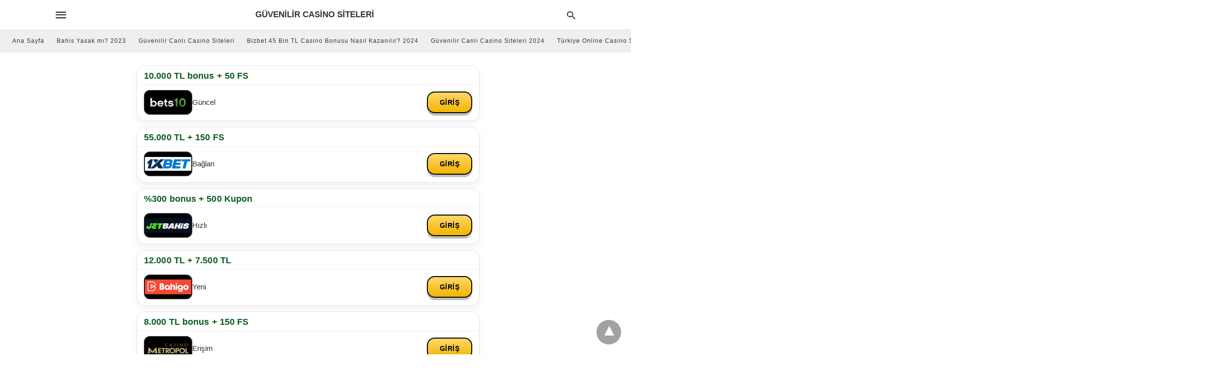

--- FILE ---
content_type: text/html; charset=UTF-8
request_url: https://casinolarimtr.com/category/bizbet/
body_size: 10071
content:
<!doctype html> <html amp lang="tr"> <head><script custom-element="amp-form" src="https://cdn.ampproject.org/v0/amp-form-latest.js" async></script> <meta charset="utf-8"> <link rel="preconnect" href="//cdn.ampproject.org"> <meta name="viewport" content="width=device-width"><link rel="icon" href="https://casinolarimtr.com/wp-content/uploads/2023/06/cropped-casinolarimtr-1-32x32.png" sizes="32x32" /> <link rel="icon" href="https://casinolarimtr.com/wp-content/uploads/2023/06/cropped-casinolarimtr-1-192x192.png" sizes="192x192" /> <link rel="apple-touch-icon" href="https://casinolarimtr.com/wp-content/uploads/2023/06/cropped-casinolarimtr-1-180x180.png" /> <meta name="msapplication-TileImage" content="https://casinolarimtr.com/wp-content/uploads/2023/06/cropped-casinolarimtr-1-270x270.png" /> <link rel="canonical" href="https://casinolarimtr.com/category/bizbet/"> <title>Bizbet | Güvenilir Casino Siteleri</title> <meta name="generator" content="AMP for WP 1.1.10" /> <link rel="preload" as="font" href="https://casinolarimtr.com/wp-content/plugins/accelerated-mobile-pages/templates/design-manager/swift/fonts/icomoon.ttf" type="font/ttf" crossorigin> <link rel="preload" as="script" href="https://cdn.ampproject.org/v0.js"> <link rel="preload" href="https://casinolarimtr.com/wp-content/uploads/2023/11/Review_01.jpg" as="image"> <script custom-element="amp-bind" src="https://cdn.ampproject.org/v0/amp-bind-latest.js" async></script>  <script src="https://cdn.ampproject.org/v0.js" async></script> <style amp-boilerplate>body{-webkit-animation:-amp-start 8s steps(1,end) 0s 1 normal both;-moz-animation:-amp-start 8s steps(1,end) 0s 1 normal both;-ms-animation:-amp-start 8s steps(1,end) 0s 1 normal both;animation:-amp-start 8s steps(1,end) 0s 1 normal both}@-webkit-keyframes -amp-start{from{visibility:hidden}to{visibility:visible}}@-moz-keyframes -amp-start{from{visibility:hidden}to{visibility:visible}}@-ms-keyframes -amp-start{from{visibility:hidden}to{visibility:visible}}@-o-keyframes -amp-start{from{visibility:hidden}to{visibility:visible}}@keyframes -amp-start{from{visibility:hidden}to{visibility:visible}}</style><noscript><style amp-boilerplate>body{-webkit-animation:none;-moz-animation:none;-ms-animation:none;animation:none}</style></noscript> <style amp-custom> body{font-family:'Poppins', sans-serif;font-size:16px;line-height:1.25}ol, ul{list-style-position:inside}p, ol, ul, figure{margin:0 0 1em;padding:0}a, a:active, a:visited{text-decoration:none;color:#005be2}body a:hover{color:#005be2}#ampforwp-jp-relatedposts{padding-top:1em;margin:1em 0;position:relative;clear:both}#ampforwp-jp-relatedposts h3.jp-relatedposts-headline{margin:0 0 1em;display:inline-block;float:left;font-size:9pt;font-weight:700;font-family:inherit}#ampforwp-jp-relatedposts .jp-relatedposts-items-visual{margin-right:-20px}#ampforwp-jp-relatedposts .jp-relatedposts-items{clear:left}#ampforwp-jp-relatedposts .jp-relatedposts-items-visual .jp-relatedposts-post{padding-right:20px;-moz-opacity:.8;opacity:.8}#ampforwp-jp-relatedposts .jp-relatedposts-items .jp-relatedposts-post{float:left;width:33%;margin:0 0 1em;box-sizing:border-box;-moz-box-sizing:border-box;-webkit-box-sizing:border-box}#ampforwp-jp-relatedposts .jp-relatedposts-items-visual h4.jp-relatedposts-post-title{text-transform:none;font-family:inherit;display:block;max-width:100%}#ampforwp-jp-relatedposts .jp-relatedposts-items p,#ampforwp-jp-relatedposts .jp-relatedposts-items time,#ampforwp-jp-relatedposts .jp-relatedposts-items-visual h4.jp-relatedposts-post-title{font-size:14px;line-height:20px;margin:0}#ampforwp-jp-relatedposts .jp-relatedposts-items .jp-relatedposts-post .jp-relatedposts-post-title a{font-size:inherit;font-weight:400;text-decoration:none;-moz-opacity:1;opacity:1}pre{white-space:pre-wrap}.left{float:left}.right{float:right}.hidden, .hide, .logo .hide{display:none}.screen-reader-text{border:0;clip:rect(1px, 1px, 1px, 1px);clip-path:inset(50%);height:1px;margin:-1px;overflow:hidden;padding:0;position:absolute;width:1px;word-wrap:normal}.clearfix{clear:both}blockquote{background:#f1f1f1;margin:10px 0 20px 0;padding:15px}blockquote p:last-child{margin-bottom:0}.amp-wp-unknown-size img{object-fit:contain}.amp-wp-enforced-sizes{max-width:100%}html,body,div,span,object,iframe,h1,h2,h3,h4,h5,h6,p,blockquote,pre,abbr,address,cite,code,del,dfn,em,img,ins,kbd,q,samp,small,strong,sub,sup,var,b,i,dl,dt,dd,ol,ul,li,fieldset,form,label,legend,table,caption,tbody,tfoot,thead,tr,th,td,article,aside,canvas,details,figcaption,figure,footer,header,hgroup,menu,nav,section,summary,time,mark,audio,video{margin:0;padding:0;border:0;outline:0;font-size:100%;vertical-align:baseline;background:transparent}body{line-height:1}article,aside,details,figcaption,figure,footer,header,hgroup,menu,nav,section{display:block}nav ul{list-style:none}blockquote,q{quotes:none}blockquote:before,blockquote:after,q:before,q:after{content:none}a{margin:0;padding:0;font-size:100%;vertical-align:baseline;background:transparent}table{border-collapse:collapse;border-spacing:0}hr{display:block;height:1px;border:0;border-top:1px solid #ccc;margin:1em 0;padding:0}input,select{vertical-align:middle}*,*:after,*:before{box-sizing:border-box;-ms-box-sizing:border-box;-o-box-sizing:border-box}.alignright{float:right;margin-left:10px}.alignleft{float:left;margin-right:10px}.aligncenter{display:block;margin-left:auto;margin-right:auto;text-align:center}amp-iframe{max-width:100%;margin-bottom:20px}amp-wistia-player{margin:5px 0px}.wp-caption{padding:0}figcaption,.wp-caption-text{font-size:12px;line-height:1.5em;margin:0;padding:.66em 10px .75em;text-align:center}amp-carousel > amp-img > img{object-fit:contain}.amp-carousel-container{position:relative;width:100%;height:100%}.amp-carousel-img img{object-fit:contain}amp-instagram{box-sizing:initial}figure.aligncenter amp-img{margin:0 auto}.rr span,.loop-date,.fbp-cnt .amp-author,.display-name,.author-name{color:#191919}.fsp-cnt .loop-category li{padding:8px 0px}.fbp-cnt h2.loop-title{padding:8px 0px}.cntr{max-width:1100px;margin:0 auto;width:100%;padding:0px 20px}@font-face{font-family:'icomoon';font-display:swap;font-style:normal;font-weight:normal;src:local('icomoon'), local('icomoon'), url('https://casinolarimtr.com/wp-content/plugins/accelerated-mobile-pages/templates/design-manager/swift/fonts/icomoon.ttf')}header .cntr{max-width:1100px;margin:0 auto}.h_m{position:static;background:rgba(255,255,255,1);border-bottom:1px solid;border-color:rgba(0,0,0,0.12);padding:0 0 0 0;margin:0 0 0 0}.content-wrapper{margin-top:0px}.h_m_w{width:100%;clear:both;display:inline-flex;height:60px}.icon-src:before{content:"\e8b6";font-family:'icomoon';font-size:23px}.isc:after{content:"\e8cc";font-family:'icomoon';font-size:20px}.h-ic a:after, .h-ic a:before{color:rgba(51,51,51,1)}.h-ic{margin:0px 10px;align-self:center}.amp-logo a{line-height:0;display:inline-block;margin:0;font-size:17px;font-weight:700;text-transform:uppercase;display:inline-block;color:rgba(51,51,51,1)}.logo h1{margin:0;font-size:17px;font-weight:700;text-transform:uppercase;display:inline-block}.h-srch a{line-height:1;display:block}.amp-logo amp-img{margin:0 auto}@media(max-width:480px){.h-sing{font-size:13px}}.logo{z-index:2;flex-grow:1;align-self:center;text-align:center;line-height:0}.h-1{display:flex;order:1}.h-nav{order:-1;align-self:center;flex-basis:30px}.h-ic:last-child{margin-right:0}.lb-t{position:fixed;top:-50px;width:100%;width:100%;opacity:0;transition:opacity .5s ease-in-out;overflow:hidden;z-index:9;background:rgba(20,20,22,0.9)}.lb-t img{margin:auto;position:absolute;top:0;left:0;right:0;bottom:0;max-height:0%;max-width:0%;border:3px solid white;box-shadow:0px 0px 8px rgba(0,0,0,.3);box-sizing:border-box;transition:.5s ease-in-out}a.lb-x{display:block;width:50px;height:50px;box-sizing:border-box;background:tranparent;color:black;text-decoration:none;position:absolute;top:-80px;right:0;transition:.5s ease-in-out}a.lb-x:after{content:"\e5cd";font-family:'icomoon';font-size:30px;line-height:0;display:block;text-indent:1px;color:rgba(255,255,255,0.8)}.lb-t:target{opacity:1;top:0;bottom:0;left:0;z-index:2}.lb-t:target img{max-height:100%;max-width:100%}.lb-t:target a.lb-x{top:25px}.lb img{cursor:pointer}.lb-btn form{position:absolute;top:200px;left:0;right:0;margin:0 auto;text-align:center}.lb-btn .s{padding:10px}.lb-btn .icon-search{padding:10px;cursor:pointer}.amp-search-wrapper{width:80%;margin:0 auto;position:relative}.overlay-search:before{content:"\e8b6";font-family:'icomoon';font-size:24px;position:absolute;right:0;cursor:pointer;top:4px;color:rgba(255,255,255,0.8)}.amp-search-wrapper .icon-search{cursor:pointer;background:transparent;border:none;display:inline-block;width:30px;height:30px;opacity:0;position:absolute;z-index:100;right:0;top:0}.lb-btn .s{padding:10px;background:transparent;border:none;border-bottom:1px solid #504c4c;width:100%;color:rgba(255,255,255,0.8)}.m-ctr{background:rgba(20,20,22,0.9)}.tg, .fsc{display:none}.fsc{width:100%;height:-webkit-fill-available;position:absolute;cursor:pointer;top:0;left:0;z-index:9}.tg:checked + .hamb-mnu > .m-ctr{margin-left:0;border-right:1px solid}.tg:checked + .hamb-mnu > .m-ctr .c-btn{position:fixed;right:5px;top:5px;background:rgba(20,20,22,0.9);border-radius:50px}.m-ctr{margin-left:-100%;float:left}.tg:checked + .hamb-mnu > .fsc{display:block;background:rgba(0,0,0,.9);height:100%}.t-btn, .c-btn{cursor:pointer}.t-btn:after{content:"\e5d2";font-family:"icomoon";font-size:28px;display:inline-block;color:rgba(51,51,51,1)}.c-btn:after{content:"\e5cd";font-family:"icomoon";font-size:20px;color:rgba(255,255,255,0.8);line-height:0;display:block;text-indent:1px}.c-btn{float:right;padding:15px 5px}header[style] label.c-btn, header[style] .lb-t:target a.lb-x{margin-top:30px}.m-ctr{transition:margin 0.3s ease-in-out}.m-ctr{width:90%;height:100%;position:absolute;z-index:99;padding:2% 0% 100vh 0%}.m-menu{display:inline-block;width:100%;padding:2px 20px 10px 20px}.m-scrl{overflow-y:scroll;display:inline-block;width:100%;max-height:94vh}.m-menu .amp-menu .toggle:after{content:"\e313";font-family:'icomoon';font-size:25px;display:inline-block;top:1px;padding:5px;transform:rotate(270deg);right:0;left:auto;cursor:pointer;border-radius:35px;color:rgba(255,255,255,0.8)}.m-menu .amp-menu li.menu-item-has-children:after{display:none}.m-menu .amp-menu li ul{font-size:14px}.m-menu .amp-menu{list-style-type:none;padding:0}.m-menu .amp-menu > li a{color:rgba(255,255,255,0.8);padding:12px 7px;margin-bottom:0;display:inline-block}.menu-btn{margin-top:30px;text-align:center}.menu-btn a{color:#fff;border:2px solid #ccc;padding:15px 30px;display:inline-block}.amp-menu li.menu-item-has-children>ul>li{width:100%}.m-menu .amp-menu li.menu-item-has-children>ul>li{padding-left:0;border-bottom:1px solid;margin:0px 10px}.m-menu .link-menu .toggle{width:100%;height:100%;position:absolute;top:0px;right:0;cursor:pointer}.m-menu .amp-menu .sub-menu li:last-child{border:none}.m-menu .amp-menu a{padding:7px 15px}.m-menu > li{font-size:17px}.amp-menu .toggle:after{position:absolute}.m-menu .toggle{float:right}.m-menu input{display:none}.m-menu .amp-menu [id^=drop]:checked + label + ul{display:block}.m-menu .amp-menu [id^=drop]:checked + .toggle:after{transform:rotate(360deg)}.hamb-mnu ::-webkit-scrollbar{display:none}.p-m-fl{width:100%;border-bottom:1px solid rgba(0, 0, 0, 0.05);background:rgba(239,239,239,1)}.p-menu{width:100%;text-align:center;margin:0px auto;padding:0px 25px 0px 25px}.p-menu ul li{display:inline-block;margin-right:21px;font-size:12px;line-height:20px;letter-spacing:1px;font-weight:400;position:relative}.p-menu ul li a{color:rgba(53,53,53,1);padding:12px 0px 12px 0px;display:inline-block}.p-menu input{display:none}.p-menu .amp-menu .toggle:after{display:none}.p-menu{white-space:nowrap}@media(max-width:768px){.p-menu{overflow:scroll}}.hmp{margin-top:34px;display:inline-block;width:100%}.fbp{width:100%;display:flex;flex-wrap:wrap;margin:15px 15px 20px 15px}.fbp-img a{display:block;line-height:0}.fbp-c{flex:1 0 100%}.fbp-img{flex-basis:calc(65%);margin-right:30px}.fbp-cnt{flex-basis:calc(31%)}.fbp-cnt .loop-category{margin-bottom:12px}.fsp-cnt .loop-category{margin-bottom:7px}.fsp-cnt .loop-category li{font-weight:500}.fbp-cnt h2{margin:0px;font-size:32px;line-height:38px;font-weight:700}.fbp-cnt h2 a{color:#191919}.fbp-cnt .amp-author, .fsp-cnt .amp-author{padding-left:6px}.fbp:hover .author-name a{text-decoration:underline}.fbp-cnt .author-details a{color:#808080}.fbp-cnt .author-details a:hover{color:#005be2}.loop-wrapper{display:flex;flex-wrap:wrap;margin:-15px}.loop-category li{display:inline-block;list-style-type:none;margin-right:10px;font-size:10px;font-weight:600;letter-spacing:1.5px}.loop-category li a{color:#555;text-transform:uppercase}.loop-category li:hover a{color:#005be2}.fbp-cnt p, .fsp-cnt p{color:#444;font-size:13px;line-height:1.5;letter-spacing:0.10px;word-break:break-word}.fbp:hover h2 a, .fsp:hover h2 a{color:#005be2}.fsp h2 a, .fsp h3 a{color:#191919}.fsp{margin:15px;flex-basis:calc(33.33% - 30px)}.fsp-img{margin-bottom:10px}.fsp h2, .fsp h3{margin:0px 0px 5px 0px;font-size:20px;line-height:1.4;font-weight:500}.at-dt,.pt-dt{font-size:11px;color:#757575;margin:12px 0px 9px 0px;display:inline-flex}.arch-tlt{margin:30px 0px 30px;display:inline-block;width:100%}.amp-archive-title, .amp-loop-label{font-weight:600}.amp-archive-desc, .amp-archive-image{font-size:14px;margin:8px 0px 0px 0px;color:#333;line-height:20px}.author-img amp-img{border-radius:50%;margin:0px 12px 10px 0px;display:block;width:50px}.author-img{float:left}.amp-sub-archives{margin:10px 0px 0px 10px}.amp-sub-archives ul li{list-style-type:none;display:inline-block;font-size:12px;margin-right:10px;font-weight:500}.amp-sub-archives ul li a{color:#005be2}.loop-pagination{margin:20px 0px 20px 0px}.right a, .left a{background:#005be2;padding:8px 22px 12px 25px;color:#fff;line-height:1;border-radius:46px;font-size:14px;display:inline-block}.right a:hover, .left a:hover{color:#fff}.right a:after{content:"\00BB";display:inline-block;padding-left:6px;font-size:20px;line-height:20px;height:20px;position:relative;top:1px}.left a:before{content:"\00AB";display:inline-block;padding-right:6px;font-size:20px;line-height:20px;height:20px;position:relative;top:1px}.cntn-wrp.srch p{margin:30px 0px 30px 0px}.cntn-wrp.srch{font-size:18px;color:#000;line-height:1.7;word-wrap:break-word;font-family:'Poppins', sans-serif}@media(max-width:1110px){.amppb-fluid .col{max-width:95%}.sf-img .wp-caption-text{width:100%;padding:10px 40px}.fbp-img{flex-basis:calc(64%)}.fbp-img amp-img img{width:100%}.fbp-cnt h2{font-size:28px;line-height:34px}}@media(max-width:768px){.fbp-img{flex-basis:calc(100%);margin-right:0}.hmp{margin:0}.fbp-cnt{float:none;width:100%;margin-left:0px;margin-top:10px;display:inline-block}.fbp-cnt .loop-category{margin-bottom:5px}.fbp{margin:15px}.fbp-cnt p{margin-top:8px}.fsp{flex-basis:calc(100% - 30px)}.fsp-img{width:40%;float:left;margin-right:20px}.fsp-cnt{width:54%;float:left}.at-dt,.pt-dt{margin:10px 0px 0px 0px}.hmp .loop-wrapper{margin-top:0}.arch-tlt{margin:20px 0px}.amp-loop-label{font-size:16px}.loop-wrapper h2{font-size:24px;font-weight:600}}@media(max-width:480px){.cntr.b-w{padding:0px}.at-dt,.pt-dt{margin:7px 0px 0px 0px}.right, .left{float:none;text-align:center}.right{margin-bottom:30px}.fsp-img{width:100%;float:none;margin-right:0px}.fsp-cnt{width:100%;float:none;padding:0px 15px 0px 14px}.fsp{border:none;padding:0}.fbp-cnt{margin:0;padding:12px}.tg:checked + .hamb-mnu > .m-ctr .c-btn{position:fixed;right:5px;top:35px}}@media(max-width:425px){.hmp .loop-wrapper{margin:0}.hmp .fbp{margin:0px 0px 15px 0px}.hmp .fsp{flex-basis:calc(100% - 0px);margin:15px 0px}.amp-archive-title, .amp-loop-label{padding:0 20px}.amp-sub-archives{margin:10px 0px 0px 30px}.author-img{padding-left:20px}.amp-archive-desc{padding:0px 20px}.loop-pagination{margin:15px 0px 15px 0px}}@media(max-width:375px){.fbp-cnt p, .fsp-cnt p{line-height:19px;letter-spacing:0}}@media(max-width:320px){.right a, .left a{padding:10px 30px 14px}}.m-srch #amp-search-submit{cursor:pointer;background:transparent;border:none;display:inline-block;width:30px;height:30px;opacity:0;position:absolute;z-index:100;right:0;top:0}.m-srch .amp-search-wrapper{border:1px solid rgba(255,255,255,0.8);background:rgba(255,255,255,0.8);width:100%;border-radius:60px}.m-srch .s{padding:10px 15px;border:none;width:100%;color:rgba(20,20,22,0.9);background:rgba(255,255,255,0.8);border-radius:60px}.m-srch{border-top:1px solid;padding:20px}.m-srch .overlay-search:before{color:rgba(20,20,22,0.9);padding-right:10px;top:6px}.cp-rgt{font-size:11px;line-height:1.2;color:rgba(255,255,255,0.8);padding:20px;text-align:center;border-top:1px solid}.cp-rgt a{color:rgba(255,255,255,0.8);border-bottom:1px solid rgba(255,255,255,0.8);margin-left:10px}.cp-rgt .view-non-amp{display:none}a.btt:hover{cursor:pointer}.footer{margin-top:80px}.f-menu ul li .sub-menu{display:none}.f-menu ul li{display:inline-block;margin-right:20px}.f-menu ul li a{padding:0;color:#575656}.f-menu ul > li:hover a{color:#005be2}.f-menu{font-size:14px;line-height:1.4;margin-bottom:30px}.rr{font-size:12px;color:rgba(136,136,136,1)}.rr span{margin:0 10px 0 0px}.f-menu ul li.menu-item-has-children:hover > ul{display:none}.f-menu ul li.menu-item-has-children:after{display:none}.f-w{display:inline-flex;width:100%;flex-wrap:wrap;margin:15px -15px 0px}.f-w-f2{text-align:center;border-top:1px solid rgba(238,238,238,1);padding:50px 0 50px 0}.w-bl{margin-left:0;display:flex;flex-direction:column;position:relative;flex:1 0 22%;margin:0 15px 30px;line-height:1.5;font-size:14px}.w-bl h4{font-size:12px;font-weight:500;margin-bottom:20px;text-transform:uppercase;letter-spacing:1px;padding-bottom:4px}.w-bl ul li{list-style-type:none;margin-bottom:15px}.w-bl ul li:last-child{margin-bottom:0}.w-bl ul li a{text-decoration:none}.w-bl .menu li .sub-menu, .w-bl .lb-x{display:none}.w-bl .menu li .sub-menu, .w-bl .lb-x{display:none}.w-bl table{border-collapse:collapse;margin:0 0 1.5em;width:100%}.w-bl tr{border-bottom:1px solid #eee}.w-bl th, .w-bl td{text-align:center}.w-bl td{padding:0.4em}.w-bl th:first-child, .w-bl td:first-child{padding-left:0}.w-bl thead th{border-bottom:2px solid #bbb;padding-bottom:0.5em;padding:0.4em}.w-bl .calendar_wrap caption{font-size:14px;margin-bottom:10px}.w-bl form{display:inline-flex;flex-wrap:wrap;align-items:center}.w-bl .search-submit{text-indent:-9999px;padding:0;margin:0;background:transparent;line-height:0;display:inline-block;opacity:0}.w-bl .search-button:after{content:"\e8b6";font-family:'icomoon';font-size:23px;display:inline-block;cursor:pointer}.w-bl .search-field{border:1px solid #ccc;padding:6px 10px}.f-menu{font-size:14px;line-height:1.4;margin-bottom:30px}.f-menu ul li{display:inline-block;margin-right:20px}.f-menu .sub-menu{display:none}.rr{font-size:13px;color:rgba(136,136,136,1)}@media(max-width:768px){.footer{margin-top:60px}.w-bl{flex:1 0 22%}.f-menu ul li{margin-bottom:10px}}@media(max-width:480px){.footer{margin-top:50px}.f-w-f2{padding:25px 0px}.f-w{display:block;margin:15px 0px 0px}.w-bl{margin-bottom:40px}.w-bl{flex:100%}.w-bl ul li{margin-bottom:11px}.f-menu ul li{display:inline-block;line-height:1.8;margin-right:13px}.f-menu .amp-menu > li a{padding:0;font-size:12px;color:#7a7a7a}.rr{margin-top:15px;font-size:11px}}@media(max-width:425px){.footer{margin-top:35px}.w-bl h4{margin-bottom:15px}}.content-wrapper a, .breadcrumb ul li a, .srp ul li, .rr a{transition:all 0.3s ease-in-out 0s}[class^="icon-"], [class*=" icon-"]{font-family:'icomoon';speak:none;font-style:normal;font-weight:normal;font-variant:normal;text-transform:none;line-height:1;-webkit-font-smoothing:antialiased;-moz-osx-font-smoothing:grayscale}@media (min-width:768px){.wp-block-columns{display:flex}.wp-block-column{max-width:50%;margin:0px 10px}}amp-facebook-like{max-height:28px;top:6px;margin-right:10px}.ampforwp-blocks-gallery-caption{font-size:16px}.m-s-i li a.s_telegram:after{content:"\e93f"}.cntn-wrp h1, .cntn-wrp h2, .cntn-wrp h3, .cntn-wrp h4, .cntn-wrp h5, h6{margin-bottom:5px}.cntn-wrp h1{font-size:32px}.cntn-wrp h2{font-size:27px}.cntn-wrp h3{font-size:24px}.cntn-wrp h4{font-size:20px}.cntn-wrp h5{font-size:17px}.cntn-wrp h6{font-size:15px}figure.amp-featured-image{margin:10px 0}.amp-wp-content table, .cntn-wrp.artl-cnt table{height:auto}amp-img.amp-wp-enforced-sizes[layout=intrinsic] > img, .amp-wp-unknown-size > img{object-fit:contain}.rtl amp-carousel{direction:ltr}.rtl .amp-menu .toggle:after{left:0;right:unset}.sharedaddy li{display:none}sub{vertical-align:sub;font-size:small}sup{vertical-align:super;font-size:small}@media only screen and (max-width:480px){svg{max-width:250px;max-height:250px}}h2.amp-post-title{word-break:break-word;word-wrap:break-word}h2.amp-wp-sub-title{word-break:break-word;word-wrap:break-word}h2.amp-wp-sub-title{font-size:20px;line-height:1.4em;margin-top:0px;color:#a0a0a0}h2.amp-wp-sub-title.center{text-align:center}@media (min-width:768px){.artl-cnt .wp-block-column{max-width:100%}}h1,h2,h3,h4,h5,h6,.amp-wp-title{font-family:1}.btt{position:fixed;bottom:20px;right:20px;background:rgba(71, 71, 71, 0.5);color:#fff;border-radius:100%;width:50px;height:50px;text-decoration:none}.btt:hover{color:#fff;background:#474747}.btt:before{content:'\25be';display:block;font-size:35px;font-weight:600;color:#fff;transform:rotate(180deg);text-align:center;line-height:1.5}.has-text-align-left{text-align:left}.has-text-align-right{text-align:right}.has-text-align-center{text-align:center}.collapsible-captions amp-img img{object-fit:contain}.web-stories-list__story-poster amp-img{width:100%;height:100%}amp-web-push-widget button.amp-subscribe{display:inline-flex;align-items:center;border-radius:5px;border:0;box-sizing:border-box;margin:0;padding:10px 15px;cursor:pointer;outline:none;font-size:15px;font-weight:500;background:#4A90E2;margin-top:7px;color:white;box-shadow:0 1px 1px 0 rgba(0, 0, 0, 0.5);-webkit-tap-highlight-color:rgba(0, 0, 0, 0)}.amp-logo amp-img{width:190px}.amp-menu input{display:none}.amp-menu li.menu-item-has-children ul{display:none}.amp-menu li{position:relative;display:block}.amp-menu > li a{display:block}.icon-widgets:before{content:"\e1bd"}.icon-search:before{content:"\e8b6"}.icon-shopping-cart:after{content:"\e8cc"}.marka-listesi,.marka-listesi *{box-sizing:border-box}.marka-listesi{width:100%;max-width:720px;margin:0 auto;padding:0 12px}.marka-card{display:block;text-decoration:none;color:inherit;background:#fff;border:1px solid #e6e6e6;border-radius:18px;box-shadow:0 6px 16px rgba(0,0,0,.06);margin:12px 0;overflow:hidden}.marka-bonus{padding:10px 14px 8px;font-weight:900;color:#0b5d1e;font-size:18px;line-height:1.15;border-bottom:1px solid #f0f0f0;letter-spacing:.1px;word-break:break-word;hyphens:auto}.marka-row{display:flex;align-items:center;gap:12px;padding:10px 14px 12px}.marka-logo{flex:0 0 auto;width:98px;height:50px;border-radius:12px;overflow:hidden;background:#000;border:2px solid #1f1f1f;display:flex;align-items:center;justify-content:center}.marka-logo img{width:100%;height:100%;display:block;object-fit:contain;object-position:center;padding:6px}.marka-info{flex:1 1 auto;min-width:0}.marka-desc{font-size:15px;line-height:1.2;color:#2b2b2b;white-space:normal;word-break:break-word}.marka-desc b{font-weight:900;color:#111}.marka-cta{flex:0 0 auto;display:inline-flex;align-items:center;justify-content:center;min-width:92px;height:44px;padding:0 14px;border-radius:16px;border:2px solid #000;font-weight:900;letter-spacing:.6px;background:linear-gradient(#ffd86a,#f2b500);color:#000;box-shadow:0 5px 0 rgba(0,0,0,.25);white-space:nowrap}.marka-cta:active{transform:translateY(1px);box-shadow:0 4px 0 rgba(0,0,0,.22)}@media (max-width:520px){.marka-listesi{padding:0 10px}.marka-card{border-radius:16px;margin:10px 0}.marka-bonus{padding:8px 12px 6px;font-size:13px;line-height:1.15}.marka-row{padding:8px 12px 10px;gap:10px}.marka-logo{width:84px;height:44px;border-radius:11px}.marka-logo img{padding:6px}.marka-desc{font-size:12.5px;line-height:1.2}.marka-cta{min-width:78px;height:38px;border-radius:14px}}</style> </head> <body data-amp-auto-lightbox-disable class="body archives_body archive-40 amp-archive post 1.1.10"> <div id="backtotop"></div><header class="header h_m h_m_1" > <input type="checkbox" id="offcanvas-menu" on="change:AMP.setState({ offcanvas_menu: (event.checked ? true : false) })" [checked] = "offcanvas_menu" class="tg" /> <div class="hamb-mnu"> <aside class="m-ctr"> <div class="m-scrl"> <div class="menu-heading clearfix"> <label for="offcanvas-menu" class="c-btn"></label> </div> <nav class="m-menu"> <ul id="menu-ana-menu" class="amp-menu"><li id="menu-item-15" class="menu-item menu-item-type-custom menu-item-object-custom menu-item-home menu-item-15 "><a href="https://casinolarimtr.com/" class="dropdown-toggle" data-toggle="dropdown">Ana Sayfa</a></li> <li id="menu-item-46" class="menu-item menu-item-type-post_type menu-item-object-post menu-item-46 "><a href="https://casinolarimtr.com/bahis-yasak-mi-2024-yasal-durum/" class="dropdown-toggle" data-toggle="dropdown">Bahis Yasak mı? 2023</a></li> <li id="menu-item-47" class="menu-item menu-item-type-post_type menu-item-object-post menu-item-47 "><a href="https://casinolarimtr.com/guvenilir-canli-casino-siteleri-gercek-krupiyelerle/" class="dropdown-toggle" data-toggle="dropdown">Güvenilir Canlı Casino Siteleri</a></li> <li id="menu-item-189" class="menu-item menu-item-type-post_type menu-item-object-post menu-item-189 "><a href="https://casinolarimtr.com/bizbet-45-bin-tl-casino-bonusu-nasil-kazanilir-2024/" class="dropdown-toggle" data-toggle="dropdown">Bizbet 45 Bin TL Casino Bonusu Nasıl Kazanılır? 2024</a></li> <li id="menu-item-190" class="menu-item menu-item-type-post_type menu-item-object-post menu-item-190 "><a href="https://casinolarimtr.com/guvenilir-canli-casino-siteleri-2024/" class="dropdown-toggle" data-toggle="dropdown">Güvenilir Canlı Casino Siteleri 2024</a></li> <li id="menu-item-191" class="menu-item menu-item-type-post_type menu-item-object-post menu-item-191 "><a href="https://casinolarimtr.com/turkiye-online-casino-siteleri-listesi-2024/" class="dropdown-toggle" data-toggle="dropdown">Türkiye Online Casino Siteleri Listesi 2024</a></li> <li id="menu-item-192" class="menu-item menu-item-type-post_type menu-item-object-post menu-item-192 "><a href="https://casinolarimtr.com/2024-yilinda-turkiyede-ki-yasal-casino-siteleri/" class="dropdown-toggle" data-toggle="dropdown">2024 Yılında Türkiye’de ki Yasal Casino Siteleri</a></li> <li id="menu-item-193" class="menu-item menu-item-type-post_type menu-item-object-post menu-item-193 "><a href="https://casinolarimtr.com/bahis-yasak-mi-2024-yasal-durum/" class="dropdown-toggle" data-toggle="dropdown">Bahis Yasak mı? 2024: Yasal Durum ve Güncel Durum</a></li> <li id="menu-item-194" class="menu-item menu-item-type-post_type menu-item-object-post menu-item-194 "><a href="https://casinolarimtr.com/guvenilir-canli-casino-siteleri-gercek-krupiyelerle/" class="dropdown-toggle" data-toggle="dropdown">Güvenilir Canlı Casino Siteleri: Gerçek Krupiyelerle</a></li> </ul> </nav> <div class="m-srch"> <form role="search" method="get" class="amp-search" target="_top" action="https://casinolarimtr.com"> <div class="amp-search-wrapper"> <label aria-label="Type your query" class="screen-reader-text" for="s">Type your search query and hit enter: </label> <input type="text" placeholder="AMP" value="" name="" class="hidden"/> <label aria-label="search text" for="search-text-20"></label> <input id="search-text-20" type="text" placeholder="Type Here" value="" name="s" class="s" /> <label aria-label="Submit amp search" for="amp-search-submit" > <input type="submit" class="icon-search" value="Search" /> </label> <div class="overlay-search"> </div> </div> </form> </div> <div class="cp-rgt"> <span>All Rights Reserved</span> </div> </div> </aside> <label for="offcanvas-menu" class="fsc"></label> <div class="cntr"> <div class="head h_m_w"> <div class="h-nav"> <label for="offcanvas-menu" class="t-btn"></label> </div> <div class="logo"> <div class="amp-logo"> <a href="https://casinolarimtr.com" >Güvenilir Casino Siteleri</a> </div> </div> <div class="h-1"> <div class="h-srch h-ic"> <a title="search" class="lb icon-src" href="#search"></a> <div class="lb-btn"> <div class="lb-t" id="search"> <form role="search" method="get" class="amp-search" target="_top" action="https://casinolarimtr.com"> <div class="amp-search-wrapper"> <label aria-label="Type your query" class="screen-reader-text" for="s">Type your search query and hit enter: </label> <input type="text" placeholder="AMP" value="" name="" class="hidden"/> <label aria-label="search text" for="search-text-59"></label> <input id="search-text-59" type="text" placeholder="Type Here" value="" name="s" class="s" /> <label aria-label="Submit amp search" for="amp-search-submit" > <input type="submit" class="icon-search" value="Search" /> </label> <div class="overlay-search"> </div> </div> </form> <a title="close" class="lb-x" href="#"></a> </div> </div> </div> </div> <div class="clearfix"></div> </div> </div> </div> </header> <div class="content-wrapper"> <div class="p-m-fl"> <div class="p-menu"> <ul id="menu-ana-menu-2" class="amp-menu"><li class="menu-item menu-item-type-custom menu-item-object-custom menu-item-home menu-item-15 "><a href="https://casinolarimtr.com/" class="dropdown-toggle" data-toggle="dropdown">Ana Sayfa</a></li> <li class="menu-item menu-item-type-post_type menu-item-object-post menu-item-46 "><a href="https://casinolarimtr.com/bahis-yasak-mi-2024-yasal-durum/" class="dropdown-toggle" data-toggle="dropdown">Bahis Yasak mı? 2023</a></li> <li class="menu-item menu-item-type-post_type menu-item-object-post menu-item-47 "><a href="https://casinolarimtr.com/guvenilir-canli-casino-siteleri-gercek-krupiyelerle/" class="dropdown-toggle" data-toggle="dropdown">Güvenilir Canlı Casino Siteleri</a></li> <li class="menu-item menu-item-type-post_type menu-item-object-post menu-item-189 "><a href="https://casinolarimtr.com/bizbet-45-bin-tl-casino-bonusu-nasil-kazanilir-2024/" class="dropdown-toggle" data-toggle="dropdown">Bizbet 45 Bin TL Casino Bonusu Nasıl Kazanılır? 2024</a></li> <li class="menu-item menu-item-type-post_type menu-item-object-post menu-item-190 "><a href="https://casinolarimtr.com/guvenilir-canli-casino-siteleri-2024/" class="dropdown-toggle" data-toggle="dropdown">Güvenilir Canlı Casino Siteleri 2024</a></li> <li class="menu-item menu-item-type-post_type menu-item-object-post menu-item-191 "><a href="https://casinolarimtr.com/turkiye-online-casino-siteleri-listesi-2024/" class="dropdown-toggle" data-toggle="dropdown">Türkiye Online Casino Siteleri Listesi 2024</a></li> <li class="menu-item menu-item-type-post_type menu-item-object-post menu-item-192 "><a href="https://casinolarimtr.com/2024-yilinda-turkiyede-ki-yasal-casino-siteleri/" class="dropdown-toggle" data-toggle="dropdown">2024 Yılında Türkiye’de ki Yasal Casino Siteleri</a></li> <li class="menu-item menu-item-type-post_type menu-item-object-post menu-item-193 "><a href="https://casinolarimtr.com/bahis-yasak-mi-2024-yasal-durum/" class="dropdown-toggle" data-toggle="dropdown">Bahis Yasak mı? 2024: Yasal Durum ve Güncel Durum</a></li> <li class="menu-item menu-item-type-post_type menu-item-object-post menu-item-194 "><a href="https://casinolarimtr.com/guvenilir-canli-casino-siteleri-gercek-krupiyelerle/" class="dropdown-toggle" data-toggle="dropdown">Güvenilir Canlı Casino Siteleri: Gerçek Krupiyelerle</a></li> </ul> </div> </div> <div class="amp-wp-content widget-wrapper"> <div class="cntr"> <div class="amp_widget_below_the_header f-w"> <div class="w-bl"><div class="marka-listesi">  <a class="marka-card" href="https://t.ly/Y0AXh" target="_blank" rel="nofollow noopener sponsored"> <div class="marka-bonus">10.000 TL bonus + 50 FS</div> <div class="marka-row"> <div class="marka-logo"><amp-img src="https://girisingo.com/wp-content/uploads/2025/12/bets10-logo.jpg" alt="Bets10 logo" width="600" height="400" class=" amp-wp-enforced-sizes" layout="intrinsic"></amp-img></div> <div class="marka-info"><div class="marka-desc">Güncel</div></div> <div class="marka-cta">GİRİŞ</div> </div> </a>  <a class="marka-card" href="https://refpa58144.com/L?tag=d_2097433m_1599c_&amp;site=2097433&amp;ad=1599" target="_blank" rel="nofollow noopener sponsored"> <div class="marka-bonus">55.000 TL + 150 FS</div> <div class="marka-row"> <div class="marka-logo"><amp-img src="https://girisingo.com/wp-content/uploads/2025/12/1xbet-logo.png" alt="1xBet logo" width="600" height="400" class=" amp-wp-enforced-sizes" layout="intrinsic"></amp-img></div> <div class="marka-info"><div class="marka-desc">Bağlan</div></div> <div class="marka-cta">GİRİŞ</div> </div> </a>  <a class="marka-card" href="https://t.ly/ZldZB" target="_blank" rel="nofollow noopener sponsored"> <div class="marka-bonus">%300 bonus + 500 Kupon</div> <div class="marka-row"> <div class="marka-logo"><amp-img src="https://girisingo.com/wp-content/uploads/2025/12/jetbahis.png" alt="Jetbahis logo" width="600" height="400" class=" amp-wp-enforced-sizes" layout="intrinsic"></amp-img></div> <div class="marka-info"><div class="marka-desc">Hızlı</div></div> <div class="marka-cta">GİRİŞ</div> </div> </a>  <a class="marka-card" href="https://t.ly/7aAb2" target="_blank" rel="nofollow noopener sponsored"> <div class="marka-bonus">12.000 TL + 7.500 TL</div> <div class="marka-row"> <div class="marka-logo"><amp-img src="https://girisingo.com/wp-content/uploads/2025/12/bahigo.jpg" alt="Bahigo logo" width="600" height="400" class=" amp-wp-enforced-sizes" layout="intrinsic"></amp-img></div> <div class="marka-info"><div class="marka-desc">Yeni</div></div> <div class="marka-cta">GİRİŞ</div> </div> </a>   <a class="marka-card" href="https://t.ly/gQWGQ" target="_blank" rel="nofollow noopener sponsored"> <div class="marka-bonus">8.000 TL bonus + 150 FS</div> <div class="marka-row"> <div class="marka-logo"><amp-img src="https://girisingo.com/wp-content/uploads/2025/12/casinometropol.png" alt="Casino Metropol logo" width="600" height="400" class=" amp-wp-enforced-sizes" layout="intrinsic"></amp-img></div> <div class="marka-info"><div class="marka-desc">Erişim</div></div> <div class="marka-cta">GİRİŞ</div> </div> </a>  <a class="marka-card" href="https://t.ly/cW0XP" target="_blank" rel="nofollow noopener sponsored"> <div class="marka-bonus">5.000 TL + 500 TL + 50 FS</div> <div class="marka-row"> <div class="marka-logo"><amp-img src="https://girisingo.com/wp-content/uploads/2025/12/winnit.png" alt="Winnit logo" width="600" height="400" class=" amp-wp-enforced-sizes" layout="intrinsic"></amp-img></div> <div class="marka-info"><div class="marka-desc">Hemen</div></div> <div class="marka-cta">GİRİŞ</div> </div> </a>  <a class="marka-card" href="https://t.ly/o1X5y" target="_blank" rel="nofollow noopener sponsored"> <div class="marka-bonus">%300 hoşgeldin</div> <div class="marka-row"> <div class="marka-logo"><amp-img src="https://girisingo.com/wp-content/uploads/2025/12/hovarda.png" alt="Hovarda logo" width="600" height="400" class=" amp-wp-enforced-sizes" layout="intrinsic"></amp-img></div> <div class="marka-info"><div class="marka-desc">Linki</div></div> <div class="marka-cta">GİRİŞ</div> </div> </a>  <a class="marka-card" href="https://t.ly/B7ZqJ" target="_blank" rel="nofollow noopener sponsored"> <div class="marka-bonus">6.000 TL bonus + 80 FS</div> <div class="marka-row"> <div class="marka-logo"><amp-img src="https://girisingo.com/wp-content/uploads/2025/12/betchip.png" alt="Betchip logo" width="600" height="400" class=" amp-wp-enforced-sizes" layout="intrinsic"></amp-img></div> <div class="marka-info"><div class="marka-desc">Adres</div></div> <div class="marka-cta">GİRİŞ</div> </div> </a>  <a class="marka-card" href="https://t.ly/1pUGx" target="_blank" rel="nofollow noopener sponsored"> <div class="marka-bonus">3.000 TL + 1.500 TL</div> <div class="marka-row"> <div class="marka-logo"><amp-img src="https://girisingo.com/wp-content/uploads/2025/12/rexbet.png" alt="Rexbet logo" width="600" height="400" class=" amp-wp-enforced-sizes" layout="intrinsic"></amp-img></div> <div class="marka-info"><div class="marka-desc">Direk</div></div> <div class="marka-cta">GİRİŞ</div> </div> </a>  <a class="marka-card" href="https://t.ly/WPzEw" target="_blank" rel="nofollow noopener sponsored"> <div class="marka-bonus">5.000 TL + %100 iade</div> <div class="marka-row"> <div class="marka-logo"><amp-img src="https://girisingo.com/wp-content/uploads/2025/12/casher-logo-yeni.png" alt="Casher logo" width="600" height="353" class=" amp-wp-enforced-sizes" layout="intrinsic"></amp-img></div> <div class="marka-info"><div class="marka-desc">Anında</div></div> <div class="marka-cta">GİRİŞ</div> </div> </a>  <a class="marka-card" href="https://t.ly/fu4ph" target="_blank" rel="nofollow noopener sponsored"> <div class="marka-bonus">5.000 TL + 1.000 TL + 100 FS</div> <div class="marka-row"> <div class="marka-logo"><amp-img src="https://girisingo.com/wp-content/uploads/2025/12/mobilbahis.png" alt="Mobilbahis logo" width="600" height="353" class=" amp-wp-enforced-sizes" layout="intrinsic"></amp-img></div> <div class="marka-info"><div class="marka-desc">Çabuk</div></div> <div class="marka-cta">GİRİŞ</div> </div> </a>  <a class="marka-card" href="https://t.ly/PWzMx" target="_blank" rel="nofollow noopener sponsored"> <div class="marka-bonus">5.000 TL + 1.000 TL + 100 FS</div> <div class="marka-row"> <div class="marka-logo"><amp-img src="https://girisingo.com/wp-content/uploads/2025/12/hitpot-logo-1024x353.png" alt="Hitpot logo" width="1024" height="353" class=" amp-wp-enforced-sizes" layout="intrinsic"></amp-img></div> <div class="marka-info"><div class="marka-desc">Son</div></div> <div class="marka-cta">GİRİŞ</div> </div> </a>  <a class="marka-card" href="https://t.ly/fBuGP" target="_blank" rel="nofollow noopener sponsored"> <div class="marka-bonus">4.000 TL bonus</div> <div class="marka-row"> <div class="marka-logo"><amp-img src="https://girisingo.com/wp-content/uploads/2025/12/genzobet.png" alt="Genzobet logo" width="600" height="400" class=" amp-wp-enforced-sizes" layout="intrinsic"></amp-img></div> <div class="marka-info"><div class="marka-desc">Güncel</div></div> <div class="marka-cta">GİRİŞ</div> </div> </a>  <a class="marka-card" href="https://t.ly/C8a0w" target="_blank" rel="nofollow noopener sponsored"> <div class="marka-bonus">4.000 TL bonus + 300 FS</div> <div class="marka-row"> <div class="marka-logo"><amp-img src="https://girisingo.com/wp-content/uploads/2025/12/slotbon.png" alt="Slotbon logo" width="600" height="400" class=" amp-wp-enforced-sizes" layout="intrinsic"></amp-img></div> <div class="marka-info"><div class="marka-desc">Hızlı</div></div> <div class="marka-cta">GİRİŞ</div> </div> </a>  <a class="marka-card" href="https://t.ly/08eLV" target="_blank" rel="nofollow noopener sponsored"> <div class="marka-bonus">5.050 TL %100 bonus</div> <div class="marka-row"> <div class="marka-logo"><amp-img src="https://girisingo.com/wp-content/uploads/2025/12/betelli.png" alt="Betelli logo" width="600" height="400" class=" amp-wp-enforced-sizes" layout="intrinsic"></amp-img></div> <div class="marka-info"><div class="marka-desc">Yeni</div></div> <div class="marka-cta">GİRİŞ</div> </div> </a>  <a class="marka-card" href="https://t.ly/dAXRf" target="_blank" rel="nofollow noopener sponsored"> <div class="marka-bonus">5.000 TL nakit iade</div> <div class="marka-row"> <div class="marka-logo"><amp-img src="https://girisingo.com/wp-content/uploads/2025/12/discountcasino.png" alt="Discount Casino logo" width="600" height="400" class=" amp-wp-enforced-sizes" layout="intrinsic"></amp-img></div> <div class="marka-info"><div class="marka-desc">Linki</div></div> <div class="marka-cta">GİRİŞ</div> </div> </a>  <a class="marka-card" href="https://t.ly/u_t2-" target="_blank" rel="nofollow noopener sponsored"> <div class="marka-bonus">4.000 TL + 1.000 TL</div> <div class="marka-row"> <div class="marka-logo"><amp-img src="https://girisingo.com/wp-content/uploads/2025/12/betroad-logo.png" alt="Betroad logo" width="600" height="400" class=" amp-wp-enforced-sizes" layout="intrinsic"></amp-img></div> <div class="marka-info"><div class="marka-desc">Adres</div></div> <div class="marka-cta">GİRİŞ</div> </div> </a>  <a class="marka-card" href="https://t.ly/0q93O" target="_blank" rel="nofollow noopener sponsored"> <div class="marka-bonus">6.500 TL bonus + 150 FS</div> <div class="marka-row"> <div class="marka-logo"><amp-img src="https://girisingo.com/wp-content/uploads/2025/12/casinomaxi.png" alt="CasinoMaxi logo" width="600" height="400" class=" amp-wp-enforced-sizes" layout="intrinsic"></amp-img></div> <div class="marka-info"><div class="marka-desc">Direk</div></div> <div class="marka-cta">GİRİŞ</div> </div> </a>  <a class="marka-card" href="https://t.ly/gEa6l" target="_blank" rel="nofollow noopener sponsored"> <div class="marka-bonus">5.000 TL hoşgeldin</div> <div class="marka-row"> <div class="marka-logo"><amp-img src="https://girisingo.com/wp-content/uploads/2025/12/davegas.png" alt="Davegas logo" width="600" height="400" class="amp-wp-unknown-size amp-wp-unknown-width amp-wp-unknown-height amp-wp-enforced-sizes" layout="intrinsic"></amp-img></div> <div class="marka-info"><div class="marka-desc">Son</div></div> <div class="marka-cta">GİRİŞ</div> </div> </a>  <a class="marka-card" href="https://t.ly/3aJQZ" target="_blank" rel="nofollow noopener sponsored"> <div class="marka-bonus">7.777 TL bonus</div> <div class="marka-row"> <div class="marka-logo"><amp-img src="https://girisingo.com/wp-content/uploads/2025/12/wettigo-logo.png" alt="Wettigo logo" width="600" height="400" class="amp-wp-unknown-size amp-wp-unknown-width amp-wp-unknown-height amp-wp-enforced-sizes" layout="intrinsic"></amp-img></div> <div class="marka-info"><div class="marka-desc">Tıkla</div></div> <div class="marka-cta">GİRİŞ</div> </div> </a>  <a class="marka-card" href="https://t.ly/W2jwq" target="_blank" rel="nofollow noopener sponsored"> <div class="marka-bonus">10.000 TL bonus</div> <div class="marka-row"> <div class="marka-logo"><amp-img src="https://girisingo.com/wp-content/uploads/2025/12/youwin.jpg" alt="Youwin logo" width="600" height="400" class="amp-wp-unknown-size amp-wp-unknown-width amp-wp-unknown-height amp-wp-enforced-sizes" layout="intrinsic"></amp-img></div> <div class="marka-info"><div class="marka-desc">Dokun</div></div> <div class="marka-cta">GİRİŞ</div> </div> </a>  <a class="marka-card" href="https://t.ly/6BzZA" target="_blank" rel="nofollow noopener sponsored"> <div class="marka-bonus">6.000 TL bedava</div> <div class="marka-row"> <div class="marka-logo"><amp-img src="https://girisingo.com/wp-content/uploads/2025/12/mroyun-logo.jpg" alt="MR Oyun logo" width="600" height="400" class="amp-wp-unknown-size amp-wp-unknown-width amp-wp-unknown-height amp-wp-enforced-sizes" layout="intrinsic"></amp-img></div> <div class="marka-info"><div class="marka-desc">Akıcı</div></div> <div class="marka-cta">GİRİŞ</div> </div> </a>  <a class="marka-card" href="https://t.ly/tIfU1" target="_blank" rel="nofollow noopener sponsored"> <div class="marka-bonus">15.000 TL bonus</div> <div class="marka-row"> <div class="marka-logo"><amp-img src="https://girisingo.com/wp-content/uploads/2025/12/bahibi-logo.png" alt="Bahibi logo" width="600" height="400" class="amp-wp-unknown-size amp-wp-unknown-width amp-wp-unknown-height amp-wp-enforced-sizes" layout="intrinsic"></amp-img></div> <div class="marka-info"><div class="marka-desc">Bağlan</div></div> <div class="marka-cta">GİRİŞ</div> </div> </a>  <a class="marka-card" href="https://t.ly/pitZ6" target="_blank" rel="nofollow noopener sponsored"> <div class="marka-bonus">3.000 TL bonus + 50 FS</div> <div class="marka-row"> <div class="marka-logo"><amp-img src="https://girisingo.com/wp-content/uploads/2025/12/jokera.png" alt="Jokera logo" width="600" height="400" class="amp-wp-unknown-size amp-wp-unknown-width amp-wp-unknown-height amp-wp-enforced-sizes" layout="intrinsic"></amp-img></div> <div class="marka-info"><div class="marka-desc">Hızlı</div></div> <div class="marka-cta">GİRİŞ</div> </div> </a>  <a class="marka-card" href="https://t.ly/YJYpU" target="_blank" rel="nofollow noopener sponsored"> <div class="marka-bonus">5.000 TL’ye kadar</div> <div class="marka-row"> <div class="marka-logo"><amp-img src="https://girisingo.com/wp-content/uploads/2025/12/milyar.png" alt="Milyar logo" width="600" height="400" class="amp-wp-unknown-size amp-wp-unknown-width amp-wp-unknown-height amp-wp-enforced-sizes" layout="intrinsic"></amp-img></div> <div class="marka-info"><div class="marka-desc">Anında</div></div> <div class="marka-cta">GİRİŞ</div> </div> </a>  <a class="marka-card" href="https://t.ly/Y0AXh" target="_blank" rel="nofollow noopener sponsored"> <div class="marka-bonus">Hoşgeldin bonusu</div> <div class="marka-row"> <div class="marka-logo"><amp-img src="https://girisingo.com/wp-content/uploads/2025/12/superbetin.jpg" alt="Superbetin logo" width="600" height="400" class="amp-wp-unknown-size amp-wp-unknown-width amp-wp-unknown-height amp-wp-enforced-sizes" layout="intrinsic"></amp-img></div> <div class="marka-info"><div class="marka-desc">Son</div></div> <div class="marka-cta">GİRİŞ</div> </div> </a>  <a class="marka-card" href="https://t.ly/Y0AXh" target="_blank" rel="nofollow noopener sponsored"> <div class="marka-bonus">Hoşgeldin bonusu</div> <div class="marka-row"> <div class="marka-logo"><amp-img src="https://girisingo.com/wp-content/uploads/2025/12/tempobet.jpg" alt="Tempobet logo" width="600" height="400" class="amp-wp-unknown-size amp-wp-unknown-width amp-wp-unknown-height amp-wp-enforced-sizes" layout="intrinsic"></amp-img></div> <div class="marka-info"><div class="marka-desc">Şimdi</div></div> <div class="marka-cta">GİRİŞ</div> </div> </a> </div> </div> </div> </div> </div> <div class="cntr archive"> <div class="arch-tlt"> <h2 class="amp-archive-title">Bizbet</h2> </div> <div class="arch-dsgn"> <div class="arch-psts"> <div class='loop-wrapper'><div class="fsp"> <div class="fsp-img"> <div class="loop-img image-container"><a href="https://casinolarimtr.com/bizbet-45-bin-tl-casino-bonusu-nasil-kazanilir-2024/" title="Bizbet 45 Bin TL Casino Bonusu Nasıl Kazanılır? 2024"><amp-img data-hero src="https://casinolarimtr.com/wp-content/uploads/2023/11/Review_01-346x188.jpg" width="346" height="188" layout=responsive class="" alt="Bizbet 45 Bin TL Casino Bonusu Nasıl Kazanılır? 2024"><amp-img fallback data-hero src="https://casinolarimtr.com/wp-content/plugins/accelerated-mobile-pages/images/SD-default-image.png" width="346" height="188" layout=responsive class="" alt="Bizbet 45 Bin TL Casino Bonusu Nasıl Kazanılır? 2024"></amp-img></amp-img></a></div> </div> <div class="fsp-cnt"> <ul class="loop-category"><li class="amp-cat-40"><a href="https://casinolarimtr.com/category/bizbet/">Bizbet</a></li><li class="amp-cat-39"><a href="https://casinolarimtr.com/category/bizbet-45-bin-tl-bonus/">Bizbet 45 Bin TL Bonus</a></li><li class="amp-cat-38"><a href="https://casinolarimtr.com/category/bizbet-45-bin-tl-casino-bonusu/">Bizbet 45 Bin TL Casino Bonusu</a></li></ul> <h3 class='loop-title' ><a href="https://casinolarimtr.com/bizbet-45-bin-tl-casino-bonusu-nasil-kazanilir-2024/">Bizbet 45 Bin TL Casino Bonusu Nasıl Kazanılır? 2024</a></h3> <p class="loop-excerpt">Bizbet 45 Bin TL Casino Bonusu, yeni üyeler için sunulan bir bonustur. Bu bonusu almak için, aşağıdaki adımları takip edebilirsiniz:&hellip;</p> <div class="pt-dt"> <div class="loop-date">2 yıl ago</div> </div> </div> </div> </div> <div class="loop-pagination"> <div class="clearfix"></div> </div> </div> </div> </div> </div> <footer class="footer" > <div class="f-w-f2"> <div class="cntr"> <div class="f-menu"> <nav> <div class="menu-ana-menu-container"><ul id="menu-ana-menu-3" class="menu"><li class="menu-item menu-item-type-custom menu-item-object-custom menu-item-home menu-item-15"><a href="https://casinolarimtr.com/" itemprop="url"><span>Ana Sayfa</span></a></li> <li class="menu-item menu-item-type-post_type menu-item-object-post menu-item-46"><a href="https://casinolarimtr.com/bahis-yasak-mi-2024-yasal-durum/" itemprop="url"><span>Bahis Yasak mı? 2023</span></a></li> <li class="menu-item menu-item-type-post_type menu-item-object-post menu-item-47"><a href="https://casinolarimtr.com/guvenilir-canli-casino-siteleri-gercek-krupiyelerle/" itemprop="url"><span>Güvenilir Canlı Casino Siteleri</span></a></li> <li class="menu-item menu-item-type-post_type menu-item-object-post menu-item-189"><a href="https://casinolarimtr.com/bizbet-45-bin-tl-casino-bonusu-nasil-kazanilir-2024/" itemprop="url"><span>Bizbet 45 Bin TL Casino Bonusu Nasıl Kazanılır? 2024</span></a></li> <li class="menu-item menu-item-type-post_type menu-item-object-post menu-item-190"><a href="https://casinolarimtr.com/guvenilir-canli-casino-siteleri-2024/" itemprop="url"><span>Güvenilir Canlı Casino Siteleri 2024</span></a></li> <li class="menu-item menu-item-type-post_type menu-item-object-post menu-item-191"><a href="https://casinolarimtr.com/turkiye-online-casino-siteleri-listesi-2024/" itemprop="url"><span>Türkiye Online Casino Siteleri Listesi 2024</span></a></li> <li class="menu-item menu-item-type-post_type menu-item-object-post menu-item-192"><a href="https://casinolarimtr.com/2024-yilinda-turkiyede-ki-yasal-casino-siteleri/" itemprop="url"><span>2024 Yılında Türkiye’de ki Yasal Casino Siteleri</span></a></li> <li class="menu-item menu-item-type-post_type menu-item-object-post menu-item-193"><a href="https://casinolarimtr.com/bahis-yasak-mi-2024-yasal-durum/" itemprop="url"><span>Bahis Yasak mı? 2024: Yasal Durum ve Güncel Durum</span></a></li> <li class="menu-item menu-item-type-post_type menu-item-object-post menu-item-194"><a href="https://casinolarimtr.com/guvenilir-canli-casino-siteleri-gercek-krupiyelerle/" itemprop="url"><span>Güvenilir Canlı Casino Siteleri: Gerçek Krupiyelerle</span></a></li> </ul></div> </nav> </div> <div class="rr"> <span>All Rights Reserved</span> </div> </div> </div> </footer> <amp-state id="sidemenu"> <script type="application/json">{"offcanvas_menu":false}    </script> </amp-state> <script type="application/ld+json">{"@context":"https:\/\/schema.org","@graph":[[{"@context":"https:\/\/schema.org","@type":"SiteNavigationElement","@id":"https:\/\/casinolarimtr.com\/amp-menu","name":"Ana Sayfa","url":"https:\/\/casinolarimtr.com\/"},{"@context":"https:\/\/schema.org","@type":"SiteNavigationElement","@id":"https:\/\/casinolarimtr.com\/amp-menu","name":"Bahis Yasak mı? 2023","url":"https:\/\/casinolarimtr.com\/bahis-yasak-mi-2024-yasal-durum\/"},{"@context":"https:\/\/schema.org","@type":"SiteNavigationElement","@id":"https:\/\/casinolarimtr.com\/amp-menu","name":"Güvenilir Canlı Casino Siteleri","url":"https:\/\/casinolarimtr.com\/guvenilir-canli-casino-siteleri-gercek-krupiyelerle\/"},{"@context":"https:\/\/schema.org","@type":"SiteNavigationElement","@id":"https:\/\/casinolarimtr.com\/amp-menu","name":"Bizbet 45 Bin TL Casino Bonusu Nasıl Kazanılır? 2024","url":"https:\/\/casinolarimtr.com\/bizbet-45-bin-tl-casino-bonusu-nasil-kazanilir-2024\/"},{"@context":"https:\/\/schema.org","@type":"SiteNavigationElement","@id":"https:\/\/casinolarimtr.com\/amp-menu","name":"Güvenilir Canlı Casino Siteleri 2024","url":"https:\/\/casinolarimtr.com\/guvenilir-canli-casino-siteleri-2024\/"},{"@context":"https:\/\/schema.org","@type":"SiteNavigationElement","@id":"https:\/\/casinolarimtr.com\/amp-menu","name":"Türkiye Online Casino Siteleri Listesi 2024","url":"https:\/\/casinolarimtr.com\/turkiye-online-casino-siteleri-listesi-2024\/"},{"@context":"https:\/\/schema.org","@type":"SiteNavigationElement","@id":"https:\/\/casinolarimtr.com\/amp-menu","name":"2024 Yılında Türkiye’de ki Yasal Casino Siteleri","url":"https:\/\/casinolarimtr.com\/2024-yilinda-turkiyede-ki-yasal-casino-siteleri\/"},{"@context":"https:\/\/schema.org","@type":"SiteNavigationElement","@id":"https:\/\/casinolarimtr.com\/amp-menu","name":"Bahis Yasak mı? 2024: Yasal Durum ve Güncel Durum","url":"https:\/\/casinolarimtr.com\/bahis-yasak-mi-2024-yasal-durum\/"},{"@context":"https:\/\/schema.org","@type":"SiteNavigationElement","@id":"https:\/\/casinolarimtr.com\/amp-menu","name":"Güvenilir Canlı Casino Siteleri: Gerçek Krupiyelerle","url":"https:\/\/casinolarimtr.com\/guvenilir-canli-casino-siteleri-gercek-krupiyelerle\/"},{"@context":"https:\/\/schema.org","@type":"SiteNavigationElement","@id":"https:\/\/casinolarimtr.com\/amp-footer-menu","name":"Ana Sayfa","url":"https:\/\/casinolarimtr.com\/"},{"@context":"https:\/\/schema.org","@type":"SiteNavigationElement","@id":"https:\/\/casinolarimtr.com\/amp-footer-menu","name":"Bahis Yasak mı? 2023","url":"https:\/\/casinolarimtr.com\/bahis-yasak-mi-2024-yasal-durum\/"},{"@context":"https:\/\/schema.org","@type":"SiteNavigationElement","@id":"https:\/\/casinolarimtr.com\/amp-footer-menu","name":"Güvenilir Canlı Casino Siteleri","url":"https:\/\/casinolarimtr.com\/guvenilir-canli-casino-siteleri-gercek-krupiyelerle\/"},{"@context":"https:\/\/schema.org","@type":"SiteNavigationElement","@id":"https:\/\/casinolarimtr.com\/amp-footer-menu","name":"Bizbet 45 Bin TL Casino Bonusu Nasıl Kazanılır? 2024","url":"https:\/\/casinolarimtr.com\/bizbet-45-bin-tl-casino-bonusu-nasil-kazanilir-2024\/"},{"@context":"https:\/\/schema.org","@type":"SiteNavigationElement","@id":"https:\/\/casinolarimtr.com\/amp-footer-menu","name":"Güvenilir Canlı Casino Siteleri 2024","url":"https:\/\/casinolarimtr.com\/guvenilir-canli-casino-siteleri-2024\/"},{"@context":"https:\/\/schema.org","@type":"SiteNavigationElement","@id":"https:\/\/casinolarimtr.com\/amp-footer-menu","name":"Türkiye Online Casino Siteleri Listesi 2024","url":"https:\/\/casinolarimtr.com\/turkiye-online-casino-siteleri-listesi-2024\/"},{"@context":"https:\/\/schema.org","@type":"SiteNavigationElement","@id":"https:\/\/casinolarimtr.com\/amp-footer-menu","name":"2024 Yılında Türkiye’de ki Yasal Casino Siteleri","url":"https:\/\/casinolarimtr.com\/2024-yilinda-turkiyede-ki-yasal-casino-siteleri\/"},{"@context":"https:\/\/schema.org","@type":"SiteNavigationElement","@id":"https:\/\/casinolarimtr.com\/amp-footer-menu","name":"Bahis Yasak mı? 2024: Yasal Durum ve Güncel Durum","url":"https:\/\/casinolarimtr.com\/bahis-yasak-mi-2024-yasal-durum\/"},{"@context":"https:\/\/schema.org","@type":"SiteNavigationElement","@id":"https:\/\/casinolarimtr.com\/amp-footer-menu","name":"Güvenilir Canlı Casino Siteleri: Gerçek Krupiyelerle","url":"https:\/\/casinolarimtr.com\/guvenilir-canli-casino-siteleri-gercek-krupiyelerle\/"}]]}</script> <script type="application/ld+json">{"@context":"http:\/\/schema.org","@type":"CollectionPage","mainEntityOfPage":false,"publisher":{"@type":"Organization","name":"Güvenilir Casino Siteleri","logo":{"@type":"ImageObject","url":"","height":"60","width":"600"}},"headline":"Bizbet","author":{"@type":"Person","name":"admin"},"image":{"@type":"ImageObject","url":"https:\/\/casinolarimtr.com\/wp-content\/plugins\/accelerated-mobile-pages\/images\/SD-default-image.png","height":720,"width":1280},"description":""}</script> <a id="scrollToTopButton" title="back to top" on="tap:backtotop.scrollTo(duration=500)" class="btt" href="#" ></a>  </body> </html>